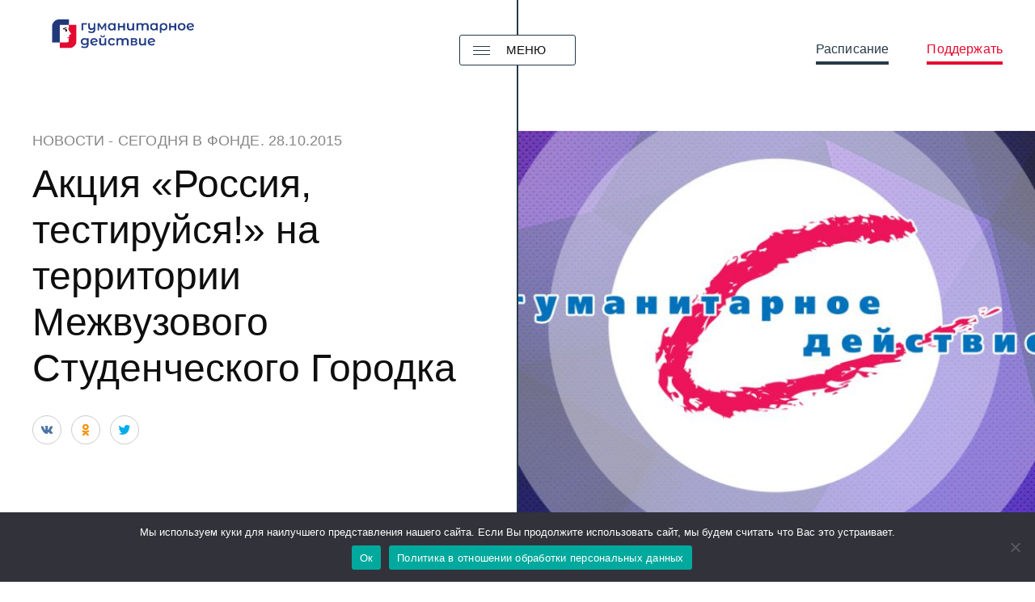

--- FILE ---
content_type: text/html; charset=UTF-8
request_url: https://haf-spb.org/2015/10/28/akcziya-rossiya-testirujsya-na-territorii-mezhvuzovogo-studencheskogo-gorodka/
body_size: 16622
content:


<!DOCTYPE html>
<html class="no-js" lang="ru-RU">
<head>
	<meta charset="UTF-8">
	<meta name="viewport" content="width=device-width, initial-scale=1">
	<link rel="profile" href="http://gmpg.org/xfn/11">
	<meta http-equiv="X-UA-Compatible" content="IE=edge" />

	<meta name='robots' content='index, follow, max-image-preview:large, max-snippet:-1, max-video-preview:-1' />
<link href='https://haf-spb.org/wp-content/themes/hafdev/assets/img/favicon.png' rel='icon' type='image/png' sizes='32x32'>            <link rel="icon"
                  type="image/png"
                  href="https://haf-spb.org/wp-content/themes/hafdev/assets/img/icons/favicon-16x16.png"
                  sizes="16x16">
                        <link rel="icon"
                  type="image/png"
                  href="https://haf-spb.org/wp-content/themes/hafdev/assets/img/icons/favicon-32x32.png"
                  sizes="32x32">
                        <link rel="icon"
                  type="image/png"
                  href="https://haf-spb.org/wp-content/themes/hafdev/assets/img/icons/favicon-64x64.png"
                  sizes="64x64">
                    <link rel="icon"
              type="image/png"
              href="https://haf-spb.org/wp-content/themes/hafdev/assets/img/icons/favicon-196x196.png"
              sizes="196x196">
                    <link rel="apple-touch-icon"
                  href="https://haf-spb.org/wp-content/themes/hafdev/assets/img/icons/apple-touch-icon-57x57.png"
                  sizes="57x57">
                        <link rel="apple-touch-icon"
                  href="https://haf-spb.org/wp-content/themes/hafdev/assets/img/icons/apple-touch-icon-60x60.png"
                  sizes="60x60">
                        <link rel="apple-touch-icon"
                  href="https://haf-spb.org/wp-content/themes/hafdev/assets/img/icons/apple-touch-icon-72x72.png"
                  sizes="72x72">
                        <link rel="apple-touch-icon"
                  href="https://haf-spb.org/wp-content/themes/hafdev/assets/img/icons/apple-touch-icon-76x76.png"
                  sizes="76x76">
                        <link rel="apple-touch-icon"
                  href="https://haf-spb.org/wp-content/themes/hafdev/assets/img/icons/apple-touch-icon-114x114.png"
                  sizes="114x114">
                        <link rel="apple-touch-icon"
                  href="https://haf-spb.org/wp-content/themes/hafdev/assets/img/icons/apple-touch-icon-120x120.png"
                  sizes="120x120">
                        <link rel="apple-touch-icon"
                  href="https://haf-spb.org/wp-content/themes/hafdev/assets/img/icons/apple-touch-icon-144x144.png"
                  sizes="144x144">
                        <link rel="apple-touch-icon"
                  href="https://haf-spb.org/wp-content/themes/hafdev/assets/img/icons/apple-touch-icon-152x152.png"
                  sizes="152x152">
                        <link rel="apple-touch-icon"
                  href="https://haf-spb.org/wp-content/themes/hafdev/assets/img/icons/apple-touch-icon-167x167.png"
                  sizes="167x167">
                        <link rel="apple-touch-icon"
                  href="https://haf-spb.org/wp-content/themes/hafdev/assets/img/icons/apple-touch-icon-180x180.png"
                  sizes="180x180">
                    <meta name="msapplication-TileColor"
              content="#ffffff">
        <meta name="msapplication-TileImage"
              content="https://haf-spb.org/wp-content/themes/hafdev/assets/img/icons/mstile-144x144.png">
                <meta name="msapplication-TileColor" content="#ffffff">
                    <meta name="msapplication-square70x70logo>"
                  content="https://haf-spb.org/wp-content/themes/hafdev/assets/img/icons/msapplication-tiny">
                        <meta name="msapplication-square150x150logo>"
                  content="https://haf-spb.org/wp-content/themes/hafdev/assets/img/icons/msapplication-square">
                        <meta name="msapplication-wide310x150logo>"
                  content="https://haf-spb.org/wp-content/themes/hafdev/assets/img/icons/msapplication-wide">
                        <meta name="msapplication-square310x310logo>"
                  content="https://haf-spb.org/wp-content/themes/hafdev/assets/img/icons/msapplication-large">
            
	<!-- This site is optimized with the Yoast SEO plugin v26.7 - https://yoast.com/wordpress/plugins/seo/ -->
	<title>Акция &quot;Россия, тестируйся!&quot; на территории Межвузового Студенческого Городка &#8211; Гуманитарное действие</title>
	<link rel="canonical" href="https://haf-spb.org/2015/10/28/akcziya-rossiya-testirujsya-na-territorii-mezhvuzovogo-studencheskogo-gorodka/" />
	<meta property="og:locale" content="ru_RU" />
	<meta property="og:type" content="article" />
	<meta property="og:title" content="Акция &quot;Россия, тестируйся!&quot; на территории Межвузового Студенческого Городка &#8211; Гуманитарное действие" />
	<meta property="og:description" content="&nbsp; 27 и 28 октября, в рамках реализации государственной программы профилактики ВИЧ-инфекции и вирусных гепатитов В и С на территории города Санкт-Петербурга, Фонд &#171;Гуманитарное действие&#187; совместно с ГБУЗ &#171;Городская Поликлиника № 75&#187; и при поддержке Фонда Помощи в области СПИДа, разместил свои мобильные пункты профилактики на территории Межвузового Студенческого Городка, по адресу ул. Бассейная, д. 8. За два дня было [&hellip;]" />
	<meta property="og:url" content="https://haf-spb.org/2015/10/28/akcziya-rossiya-testirujsya-na-territorii-mezhvuzovogo-studencheskogo-gorodka/" />
	<meta property="og:site_name" content="Гуманитарное действие" />
	<meta property="article:published_time" content="2015-10-28T06:33:58+00:00" />
	<meta property="og:image" content="https://haf-spb.org/wp-content/uploads/migration/news/avatar-1.jpg" />
	<meta property="og:image:width" content="900" />
	<meta property="og:image:height" content="900" />
	<meta property="og:image:type" content="image/jpeg" />
	<meta name="author" content="foralien" />
	<meta name="twitter:card" content="summary_large_image" />
	<script type="application/ld+json" class="yoast-schema-graph">{"@context":"https://schema.org","@graph":[{"@type":"Article","@id":"https://haf-spb.org/2015/10/28/akcziya-rossiya-testirujsya-na-territorii-mezhvuzovogo-studencheskogo-gorodka/#article","isPartOf":{"@id":"https://haf-spb.org/2015/10/28/akcziya-rossiya-testirujsya-na-territorii-mezhvuzovogo-studencheskogo-gorodka/"},"author":{"name":"foralien","@id":"https://haf-spb.org/#/schema/person/28c9192ccfef8ce176065b0acb237f7d"},"headline":"Акция &#171;Россия, тестируйся!&#187; на территории Межвузового Студенческого Городка","datePublished":"2015-10-28T06:33:58+00:00","mainEntityOfPage":{"@id":"https://haf-spb.org/2015/10/28/akcziya-rossiya-testirujsya-na-territorii-mezhvuzovogo-studencheskogo-gorodka/"},"wordCount":87,"publisher":{"@id":"https://haf-spb.org/#organization"},"image":{"@id":"https://haf-spb.org/2015/10/28/akcziya-rossiya-testirujsya-na-territorii-mezhvuzovogo-studencheskogo-gorodka/#primaryimage"},"thumbnailUrl":"https://haf-spb.org/wp-content/uploads/migration/news/avatar-1.jpg","articleSection":["Сегодня в фонде"],"inLanguage":"ru-RU"},{"@type":"WebPage","@id":"https://haf-spb.org/2015/10/28/akcziya-rossiya-testirujsya-na-territorii-mezhvuzovogo-studencheskogo-gorodka/","url":"https://haf-spb.org/2015/10/28/akcziya-rossiya-testirujsya-na-territorii-mezhvuzovogo-studencheskogo-gorodka/","name":"Акция \"Россия, тестируйся!\" на территории Межвузового Студенческого Городка &#8211; Гуманитарное действие","isPartOf":{"@id":"https://haf-spb.org/#website"},"primaryImageOfPage":{"@id":"https://haf-spb.org/2015/10/28/akcziya-rossiya-testirujsya-na-territorii-mezhvuzovogo-studencheskogo-gorodka/#primaryimage"},"image":{"@id":"https://haf-spb.org/2015/10/28/akcziya-rossiya-testirujsya-na-territorii-mezhvuzovogo-studencheskogo-gorodka/#primaryimage"},"thumbnailUrl":"https://haf-spb.org/wp-content/uploads/migration/news/avatar-1.jpg","datePublished":"2015-10-28T06:33:58+00:00","breadcrumb":{"@id":"https://haf-spb.org/2015/10/28/akcziya-rossiya-testirujsya-na-territorii-mezhvuzovogo-studencheskogo-gorodka/#breadcrumb"},"inLanguage":"ru-RU","potentialAction":[{"@type":"ReadAction","target":["https://haf-spb.org/2015/10/28/akcziya-rossiya-testirujsya-na-territorii-mezhvuzovogo-studencheskogo-gorodka/"]}]},{"@type":"ImageObject","inLanguage":"ru-RU","@id":"https://haf-spb.org/2015/10/28/akcziya-rossiya-testirujsya-na-territorii-mezhvuzovogo-studencheskogo-gorodka/#primaryimage","url":"https://haf-spb.org/wp-content/uploads/migration/news/avatar-1.jpg","contentUrl":"https://haf-spb.org/wp-content/uploads/migration/news/avatar-1.jpg","width":900,"height":900},{"@type":"BreadcrumbList","@id":"https://haf-spb.org/2015/10/28/akcziya-rossiya-testirujsya-na-territorii-mezhvuzovogo-studencheskogo-gorodka/#breadcrumb","itemListElement":[{"@type":"ListItem","position":1,"name":"Главная страница","item":"https://haf-spb.org/"},{"@type":"ListItem","position":2,"name":"Акция &#171;Россия, тестируйся!&#187; на территории Межвузового Студенческого Городка"}]},{"@type":"WebSite","@id":"https://haf-spb.org/#website","url":"https://haf-spb.org/","name":"Гуманитарное действие","description":"Благотворительный фонд","publisher":{"@id":"https://haf-spb.org/#organization"},"potentialAction":[{"@type":"SearchAction","target":{"@type":"EntryPoint","urlTemplate":"https://haf-spb.org/?s={search_term_string}"},"query-input":{"@type":"PropertyValueSpecification","valueRequired":true,"valueName":"search_term_string"}}],"inLanguage":"ru-RU"},{"@type":"Organization","@id":"https://haf-spb.org/#organization","name":"Благотворительный фонд \"Гуманитарное действие\"","url":"https://haf-spb.org/","logo":{"@type":"ImageObject","inLanguage":"ru-RU","@id":"https://haf-spb.org/#/schema/logo/image/","url":"https://haf-spb.org/wp-content/uploads/2025/01/favicon-1.png","contentUrl":"https://haf-spb.org/wp-content/uploads/2025/01/favicon-1.png","width":489,"height":489,"caption":"Благотворительный фонд \"Гуманитарное действие\""},"image":{"@id":"https://haf-spb.org/#/schema/logo/image/"},"sameAs":["https://www.youtube.com/channel/UChe9rfv2WS-gpsm_R-URUAQ"]},{"@type":"Person","@id":"https://haf-spb.org/#/schema/person/28c9192ccfef8ce176065b0acb237f7d","name":"foralien","image":{"@type":"ImageObject","inLanguage":"ru-RU","@id":"https://haf-spb.org/#/schema/person/image/","url":"https://secure.gravatar.com/avatar/07f38d4649d7b626c8918f849ec2c9ac0d6a5d65de1890711c20cd5e3f993eb7?s=96&d=mm&r=g","contentUrl":"https://secure.gravatar.com/avatar/07f38d4649d7b626c8918f849ec2c9ac0d6a5d65de1890711c20cd5e3f993eb7?s=96&d=mm&r=g","caption":"foralien"},"sameAs":["http://haf-spb.org"]}]}</script>
	<!-- / Yoast SEO plugin. -->


<link rel='dns-prefetch' href='//widgets.mixplat.ru' />
<link rel='dns-prefetch' href='//widget.cloudpayments.ru' />
<link rel="alternate" title="oEmbed (JSON)" type="application/json+oembed" href="https://haf-spb.org/wp-json/oembed/1.0/embed?url=https%3A%2F%2Fhaf-spb.org%2F2015%2F10%2F28%2Fakcziya-rossiya-testirujsya-na-territorii-mezhvuzovogo-studencheskogo-gorodka%2F" />
<link rel="alternate" title="oEmbed (XML)" type="text/xml+oembed" href="https://haf-spb.org/wp-json/oembed/1.0/embed?url=https%3A%2F%2Fhaf-spb.org%2F2015%2F10%2F28%2Fakcziya-rossiya-testirujsya-na-territorii-mezhvuzovogo-studencheskogo-gorodka%2F&#038;format=xml" />
<style id='wp-img-auto-sizes-contain-inline-css' type='text/css'>
img:is([sizes=auto i],[sizes^="auto," i]){contain-intrinsic-size:3000px 1500px}
/*# sourceURL=wp-img-auto-sizes-contain-inline-css */
</style>
<style id='wp-block-library-inline-css' type='text/css'>
:root{--wp-block-synced-color:#7a00df;--wp-block-synced-color--rgb:122,0,223;--wp-bound-block-color:var(--wp-block-synced-color);--wp-editor-canvas-background:#ddd;--wp-admin-theme-color:#007cba;--wp-admin-theme-color--rgb:0,124,186;--wp-admin-theme-color-darker-10:#006ba1;--wp-admin-theme-color-darker-10--rgb:0,107,160.5;--wp-admin-theme-color-darker-20:#005a87;--wp-admin-theme-color-darker-20--rgb:0,90,135;--wp-admin-border-width-focus:2px}@media (min-resolution:192dpi){:root{--wp-admin-border-width-focus:1.5px}}.wp-element-button{cursor:pointer}:root .has-very-light-gray-background-color{background-color:#eee}:root .has-very-dark-gray-background-color{background-color:#313131}:root .has-very-light-gray-color{color:#eee}:root .has-very-dark-gray-color{color:#313131}:root .has-vivid-green-cyan-to-vivid-cyan-blue-gradient-background{background:linear-gradient(135deg,#00d084,#0693e3)}:root .has-purple-crush-gradient-background{background:linear-gradient(135deg,#34e2e4,#4721fb 50%,#ab1dfe)}:root .has-hazy-dawn-gradient-background{background:linear-gradient(135deg,#faaca8,#dad0ec)}:root .has-subdued-olive-gradient-background{background:linear-gradient(135deg,#fafae1,#67a671)}:root .has-atomic-cream-gradient-background{background:linear-gradient(135deg,#fdd79a,#004a59)}:root .has-nightshade-gradient-background{background:linear-gradient(135deg,#330968,#31cdcf)}:root .has-midnight-gradient-background{background:linear-gradient(135deg,#020381,#2874fc)}:root{--wp--preset--font-size--normal:16px;--wp--preset--font-size--huge:42px}.has-regular-font-size{font-size:1em}.has-larger-font-size{font-size:2.625em}.has-normal-font-size{font-size:var(--wp--preset--font-size--normal)}.has-huge-font-size{font-size:var(--wp--preset--font-size--huge)}.has-text-align-center{text-align:center}.has-text-align-left{text-align:left}.has-text-align-right{text-align:right}.has-fit-text{white-space:nowrap!important}#end-resizable-editor-section{display:none}.aligncenter{clear:both}.items-justified-left{justify-content:flex-start}.items-justified-center{justify-content:center}.items-justified-right{justify-content:flex-end}.items-justified-space-between{justify-content:space-between}.screen-reader-text{border:0;clip-path:inset(50%);height:1px;margin:-1px;overflow:hidden;padding:0;position:absolute;width:1px;word-wrap:normal!important}.screen-reader-text:focus{background-color:#ddd;clip-path:none;color:#444;display:block;font-size:1em;height:auto;left:5px;line-height:normal;padding:15px 23px 14px;text-decoration:none;top:5px;width:auto;z-index:100000}html :where(.has-border-color){border-style:solid}html :where([style*=border-top-color]){border-top-style:solid}html :where([style*=border-right-color]){border-right-style:solid}html :where([style*=border-bottom-color]){border-bottom-style:solid}html :where([style*=border-left-color]){border-left-style:solid}html :where([style*=border-width]){border-style:solid}html :where([style*=border-top-width]){border-top-style:solid}html :where([style*=border-right-width]){border-right-style:solid}html :where([style*=border-bottom-width]){border-bottom-style:solid}html :where([style*=border-left-width]){border-left-style:solid}html :where(img[class*=wp-image-]){height:auto;max-width:100%}:where(figure){margin:0 0 1em}html :where(.is-position-sticky){--wp-admin--admin-bar--position-offset:var(--wp-admin--admin-bar--height,0px)}@media screen and (max-width:600px){html :where(.is-position-sticky){--wp-admin--admin-bar--position-offset:0px}}

/*# sourceURL=wp-block-library-inline-css */
</style><style id='wp-block-columns-inline-css' type='text/css'>
.wp-block-columns{box-sizing:border-box;display:flex;flex-wrap:wrap!important}@media (min-width:782px){.wp-block-columns{flex-wrap:nowrap!important}}.wp-block-columns{align-items:normal!important}.wp-block-columns.are-vertically-aligned-top{align-items:flex-start}.wp-block-columns.are-vertically-aligned-center{align-items:center}.wp-block-columns.are-vertically-aligned-bottom{align-items:flex-end}@media (max-width:781px){.wp-block-columns:not(.is-not-stacked-on-mobile)>.wp-block-column{flex-basis:100%!important}}@media (min-width:782px){.wp-block-columns:not(.is-not-stacked-on-mobile)>.wp-block-column{flex-basis:0;flex-grow:1}.wp-block-columns:not(.is-not-stacked-on-mobile)>.wp-block-column[style*=flex-basis]{flex-grow:0}}.wp-block-columns.is-not-stacked-on-mobile{flex-wrap:nowrap!important}.wp-block-columns.is-not-stacked-on-mobile>.wp-block-column{flex-basis:0;flex-grow:1}.wp-block-columns.is-not-stacked-on-mobile>.wp-block-column[style*=flex-basis]{flex-grow:0}:where(.wp-block-columns){margin-bottom:1.75em}:where(.wp-block-columns.has-background){padding:1.25em 2.375em}.wp-block-column{flex-grow:1;min-width:0;overflow-wrap:break-word;word-break:break-word}.wp-block-column.is-vertically-aligned-top{align-self:flex-start}.wp-block-column.is-vertically-aligned-center{align-self:center}.wp-block-column.is-vertically-aligned-bottom{align-self:flex-end}.wp-block-column.is-vertically-aligned-stretch{align-self:stretch}.wp-block-column.is-vertically-aligned-bottom,.wp-block-column.is-vertically-aligned-center,.wp-block-column.is-vertically-aligned-top{width:100%}
/*# sourceURL=https://haf-spb.org/wp-includes/blocks/columns/style.min.css */
</style>
<style id='global-styles-inline-css' type='text/css'>
:root{--wp--preset--aspect-ratio--square: 1;--wp--preset--aspect-ratio--4-3: 4/3;--wp--preset--aspect-ratio--3-4: 3/4;--wp--preset--aspect-ratio--3-2: 3/2;--wp--preset--aspect-ratio--2-3: 2/3;--wp--preset--aspect-ratio--16-9: 16/9;--wp--preset--aspect-ratio--9-16: 9/16;--wp--preset--color--black: #0e0e0e;--wp--preset--color--cyan-bluish-gray: #abb8c3;--wp--preset--color--white: #FFFFFF;--wp--preset--color--pale-pink: #f78da7;--wp--preset--color--vivid-red: #cf2e2e;--wp--preset--color--luminous-vivid-orange: #ff6900;--wp--preset--color--luminous-vivid-amber: #fcb900;--wp--preset--color--light-green-cyan: #7bdcb5;--wp--preset--color--vivid-green-cyan: #00d084;--wp--preset--color--pale-cyan-blue: #8ed1fc;--wp--preset--color--vivid-cyan-blue: #0693e3;--wp--preset--color--vivid-purple: #9b51e0;--wp--preset--color--rose: #F529AE;--wp--preset--color--deep: #263948;--wp--preset--color--medium-gray: #BFC7CC;--wp--preset--color--light-gray: #EEF1F3;--wp--preset--color--gray: #616161;--wp--preset--color--semi-gray: #D8D8D8;--wp--preset--gradient--vivid-cyan-blue-to-vivid-purple: linear-gradient(135deg,rgb(6,147,227) 0%,rgb(155,81,224) 100%);--wp--preset--gradient--light-green-cyan-to-vivid-green-cyan: linear-gradient(135deg,rgb(122,220,180) 0%,rgb(0,208,130) 100%);--wp--preset--gradient--luminous-vivid-amber-to-luminous-vivid-orange: linear-gradient(135deg,rgb(252,185,0) 0%,rgb(255,105,0) 100%);--wp--preset--gradient--luminous-vivid-orange-to-vivid-red: linear-gradient(135deg,rgb(255,105,0) 0%,rgb(207,46,46) 100%);--wp--preset--gradient--very-light-gray-to-cyan-bluish-gray: linear-gradient(135deg,rgb(238,238,238) 0%,rgb(169,184,195) 100%);--wp--preset--gradient--cool-to-warm-spectrum: linear-gradient(135deg,rgb(74,234,220) 0%,rgb(151,120,209) 20%,rgb(207,42,186) 40%,rgb(238,44,130) 60%,rgb(251,105,98) 80%,rgb(254,248,76) 100%);--wp--preset--gradient--blush-light-purple: linear-gradient(135deg,rgb(255,206,236) 0%,rgb(152,150,240) 100%);--wp--preset--gradient--blush-bordeaux: linear-gradient(135deg,rgb(254,205,165) 0%,rgb(254,45,45) 50%,rgb(107,0,62) 100%);--wp--preset--gradient--luminous-dusk: linear-gradient(135deg,rgb(255,203,112) 0%,rgb(199,81,192) 50%,rgb(65,88,208) 100%);--wp--preset--gradient--pale-ocean: linear-gradient(135deg,rgb(255,245,203) 0%,rgb(182,227,212) 50%,rgb(51,167,181) 100%);--wp--preset--gradient--electric-grass: linear-gradient(135deg,rgb(202,248,128) 0%,rgb(113,206,126) 100%);--wp--preset--gradient--midnight: linear-gradient(135deg,rgb(2,3,129) 0%,rgb(40,116,252) 100%);--wp--preset--font-size--small: 14px;--wp--preset--font-size--medium: 24px;--wp--preset--font-size--large: 32px;--wp--preset--font-size--x-large: 42px;--wp--preset--font-size--normal: 16px;--wp--preset--spacing--20: 0.44rem;--wp--preset--spacing--30: 0.67rem;--wp--preset--spacing--40: 1rem;--wp--preset--spacing--50: 1.5rem;--wp--preset--spacing--60: 2.25rem;--wp--preset--spacing--70: 3.38rem;--wp--preset--spacing--80: 5.06rem;--wp--preset--shadow--natural: 6px 6px 9px rgba(0, 0, 0, 0.2);--wp--preset--shadow--deep: 12px 12px 50px rgba(0, 0, 0, 0.4);--wp--preset--shadow--sharp: 6px 6px 0px rgba(0, 0, 0, 0.2);--wp--preset--shadow--outlined: 6px 6px 0px -3px rgb(255, 255, 255), 6px 6px rgb(0, 0, 0);--wp--preset--shadow--crisp: 6px 6px 0px rgb(0, 0, 0);}:where(.is-layout-flex){gap: 0.5em;}:where(.is-layout-grid){gap: 0.5em;}body .is-layout-flex{display: flex;}.is-layout-flex{flex-wrap: wrap;align-items: center;}.is-layout-flex > :is(*, div){margin: 0;}body .is-layout-grid{display: grid;}.is-layout-grid > :is(*, div){margin: 0;}:where(.wp-block-columns.is-layout-flex){gap: 2em;}:where(.wp-block-columns.is-layout-grid){gap: 2em;}:where(.wp-block-post-template.is-layout-flex){gap: 1.25em;}:where(.wp-block-post-template.is-layout-grid){gap: 1.25em;}.has-black-color{color: var(--wp--preset--color--black) !important;}.has-cyan-bluish-gray-color{color: var(--wp--preset--color--cyan-bluish-gray) !important;}.has-white-color{color: var(--wp--preset--color--white) !important;}.has-pale-pink-color{color: var(--wp--preset--color--pale-pink) !important;}.has-vivid-red-color{color: var(--wp--preset--color--vivid-red) !important;}.has-luminous-vivid-orange-color{color: var(--wp--preset--color--luminous-vivid-orange) !important;}.has-luminous-vivid-amber-color{color: var(--wp--preset--color--luminous-vivid-amber) !important;}.has-light-green-cyan-color{color: var(--wp--preset--color--light-green-cyan) !important;}.has-vivid-green-cyan-color{color: var(--wp--preset--color--vivid-green-cyan) !important;}.has-pale-cyan-blue-color{color: var(--wp--preset--color--pale-cyan-blue) !important;}.has-vivid-cyan-blue-color{color: var(--wp--preset--color--vivid-cyan-blue) !important;}.has-vivid-purple-color{color: var(--wp--preset--color--vivid-purple) !important;}.has-black-background-color{background-color: var(--wp--preset--color--black) !important;}.has-cyan-bluish-gray-background-color{background-color: var(--wp--preset--color--cyan-bluish-gray) !important;}.has-white-background-color{background-color: var(--wp--preset--color--white) !important;}.has-pale-pink-background-color{background-color: var(--wp--preset--color--pale-pink) !important;}.has-vivid-red-background-color{background-color: var(--wp--preset--color--vivid-red) !important;}.has-luminous-vivid-orange-background-color{background-color: var(--wp--preset--color--luminous-vivid-orange) !important;}.has-luminous-vivid-amber-background-color{background-color: var(--wp--preset--color--luminous-vivid-amber) !important;}.has-light-green-cyan-background-color{background-color: var(--wp--preset--color--light-green-cyan) !important;}.has-vivid-green-cyan-background-color{background-color: var(--wp--preset--color--vivid-green-cyan) !important;}.has-pale-cyan-blue-background-color{background-color: var(--wp--preset--color--pale-cyan-blue) !important;}.has-vivid-cyan-blue-background-color{background-color: var(--wp--preset--color--vivid-cyan-blue) !important;}.has-vivid-purple-background-color{background-color: var(--wp--preset--color--vivid-purple) !important;}.has-black-border-color{border-color: var(--wp--preset--color--black) !important;}.has-cyan-bluish-gray-border-color{border-color: var(--wp--preset--color--cyan-bluish-gray) !important;}.has-white-border-color{border-color: var(--wp--preset--color--white) !important;}.has-pale-pink-border-color{border-color: var(--wp--preset--color--pale-pink) !important;}.has-vivid-red-border-color{border-color: var(--wp--preset--color--vivid-red) !important;}.has-luminous-vivid-orange-border-color{border-color: var(--wp--preset--color--luminous-vivid-orange) !important;}.has-luminous-vivid-amber-border-color{border-color: var(--wp--preset--color--luminous-vivid-amber) !important;}.has-light-green-cyan-border-color{border-color: var(--wp--preset--color--light-green-cyan) !important;}.has-vivid-green-cyan-border-color{border-color: var(--wp--preset--color--vivid-green-cyan) !important;}.has-pale-cyan-blue-border-color{border-color: var(--wp--preset--color--pale-cyan-blue) !important;}.has-vivid-cyan-blue-border-color{border-color: var(--wp--preset--color--vivid-cyan-blue) !important;}.has-vivid-purple-border-color{border-color: var(--wp--preset--color--vivid-purple) !important;}.has-vivid-cyan-blue-to-vivid-purple-gradient-background{background: var(--wp--preset--gradient--vivid-cyan-blue-to-vivid-purple) !important;}.has-light-green-cyan-to-vivid-green-cyan-gradient-background{background: var(--wp--preset--gradient--light-green-cyan-to-vivid-green-cyan) !important;}.has-luminous-vivid-amber-to-luminous-vivid-orange-gradient-background{background: var(--wp--preset--gradient--luminous-vivid-amber-to-luminous-vivid-orange) !important;}.has-luminous-vivid-orange-to-vivid-red-gradient-background{background: var(--wp--preset--gradient--luminous-vivid-orange-to-vivid-red) !important;}.has-very-light-gray-to-cyan-bluish-gray-gradient-background{background: var(--wp--preset--gradient--very-light-gray-to-cyan-bluish-gray) !important;}.has-cool-to-warm-spectrum-gradient-background{background: var(--wp--preset--gradient--cool-to-warm-spectrum) !important;}.has-blush-light-purple-gradient-background{background: var(--wp--preset--gradient--blush-light-purple) !important;}.has-blush-bordeaux-gradient-background{background: var(--wp--preset--gradient--blush-bordeaux) !important;}.has-luminous-dusk-gradient-background{background: var(--wp--preset--gradient--luminous-dusk) !important;}.has-pale-ocean-gradient-background{background: var(--wp--preset--gradient--pale-ocean) !important;}.has-electric-grass-gradient-background{background: var(--wp--preset--gradient--electric-grass) !important;}.has-midnight-gradient-background{background: var(--wp--preset--gradient--midnight) !important;}.has-small-font-size{font-size: var(--wp--preset--font-size--small) !important;}.has-medium-font-size{font-size: var(--wp--preset--font-size--medium) !important;}.has-large-font-size{font-size: var(--wp--preset--font-size--large) !important;}.has-x-large-font-size{font-size: var(--wp--preset--font-size--x-large) !important;}
:where(.wp-block-columns.is-layout-flex){gap: 2em;}:where(.wp-block-columns.is-layout-grid){gap: 2em;}
/*# sourceURL=global-styles-inline-css */
</style>
<style id='core-block-supports-inline-css' type='text/css'>
.wp-container-core-columns-is-layout-9d6595d7{flex-wrap:nowrap;}
/*# sourceURL=core-block-supports-inline-css */
</style>

<style id='classic-theme-styles-inline-css' type='text/css'>
/*! This file is auto-generated */
.wp-block-button__link{color:#fff;background-color:#32373c;border-radius:9999px;box-shadow:none;text-decoration:none;padding:calc(.667em + 2px) calc(1.333em + 2px);font-size:1.125em}.wp-block-file__button{background:#32373c;color:#fff;text-decoration:none}
/*# sourceURL=/wp-includes/css/classic-themes.min.css */
</style>
<link rel='stylesheet' id='cookie-notice-front-css' href='https://haf-spb.org/wp-content/plugins/cookie-notice/css/front.min.css' type='text/css' media='all' />
<link rel='stylesheet' id='my-custom-styles-css' href='https://haf-spb.org/wp-content/plugins/givr-payments/assets/styles/custom-styles.css' type='text/css' media='all' />
<link rel='stylesheet' id='leyka-new-templates-styles-css' href='https://haf-spb.org/wp-content/plugins/leyka/assets/css/public.css' type='text/css' media='all' />
<style id='leyka-new-templates-styles-inline-css' type='text/css'>

:root {
	--leyka-ext-engagement-banner-color-main: #F38D04;
	--leyka-ext-engagement-banner-color-main-op10: #F38D041A;
	--leyka-ext-engagement-banner-color-background: #FDD39B;
	--leyka-ext-engagement-banner-color-caption: #FDD39B;
	--leyka-ext-engagement-banner-color-text: #1B1A18;
}
        

:root {
	--leyka-ext-example-color-main: #F38D04;
	--leyka-ext-example-color-main-op10: #F38D041A;
	--leyka-ext-example-color-background: #FDD39B;
	--leyka-ext-example-color-caption: #FDD39B;
	--leyka-ext-example-color-text: #1B1A18;
}
        

:root {
	--leyka-ext-support-packages-color-main: #F38D04;
	--leyka-ext-support-packages-color-main-op10: #F38D041A;
	--leyka-ext-support-packages-color-background: #ffffff;
	--leyka-ext-support-packages-color-caption: #ffffff;
	--leyka-ext-support-packages-color-text: #000000;
}
        
/*# sourceURL=leyka-new-templates-styles-inline-css */
</style>
<link rel='stylesheet' id='messg-design-css' href='https://haf-spb.org/wp-content/themes/hafdev/assets/rev/bundle-0e3bffbb9a.css' type='text/css' media='all' />
<script type="text/javascript" src="https://haf-spb.org/wp-content/plugins/wp-yandex-metrika/assets/YmEc.min.js" id="wp-yandex-metrika_YmEc-js"></script>
<script type="text/javascript" id="wp-yandex-metrika_YmEc-js-after">
/* <![CDATA[ */
window.tmpwpym={datalayername:'dataLayer',counters:JSON.parse('[{"number":"104689512","webvisor":"1"},{"number":"104689555","webvisor":0},{"number":"105700046","webvisor":"1"},{"number":"105700398","webvisor":"1"}]'),targets:JSON.parse('[]')};
//# sourceURL=wp-yandex-metrika_YmEc-js-after
/* ]]> */
</script>
<script type="text/javascript" src="https://haf-spb.org/wp-includes/js/jquery/jquery.min.js" id="jquery-core-js"></script>
<script type="text/javascript" src="https://haf-spb.org/wp-content/plugins/wp-yandex-metrika/assets/frontend.min.js" id="wp-yandex-metrika_frontend-js"></script>
<script type="text/javascript" id="cookie-notice-front-js-before">
/* <![CDATA[ */
var cnArgs = {"ajaxUrl":"https:\/\/haf-spb.org\/wp-admin\/admin-ajax.php","nonce":"43b8e1839d","hideEffect":"fade","position":"bottom","onScroll":false,"onScrollOffset":100,"onClick":false,"cookieName":"cookie_notice_accepted","cookieTime":2592000,"cookieTimeRejected":2592000,"globalCookie":false,"redirection":false,"cache":false,"revokeCookies":false,"revokeCookiesOpt":"automatic"};

//# sourceURL=cookie-notice-front-js-before
/* ]]> */
</script>
<script type="text/javascript" src="https://haf-spb.org/wp-content/plugins/cookie-notice/js/front.min.js" id="cookie-notice-front-js"></script>
<script type="text/javascript" async="async" src="https://widgets.mixplat.ru/lMonitor/0/monitor.js" id="leyka-mixplat-wloader-js"></script>

                <script>
                    document.documentElement.classList.add("leyka-js");
                </script>
                <style>
                    :root {
                        --color-main: 		#1db318;
                        --color-main-dark: 	#1aa316;
                        --color-main-light: #acebaa;
                    }
                </style>

                <meta name="verification" content="f612c7d25f5690ad41496fcfdbf8d1" /><script>document.documentElement.className += " js";</script>
        <!-- Yandex.Metrica counter -->
        <script type="text/javascript">
            (function (m, e, t, r, i, k, a) {
                m[i] = m[i] || function () {
                    (m[i].a = m[i].a || []).push(arguments)
                };
                m[i].l = 1 * new Date();
                k = e.createElement(t), a = e.getElementsByTagName(t)[0], k.async = 1, k.src = r, a.parentNode.insertBefore(k, a)
            })

            (window, document, "script", "https://mc.yandex.ru/metrika/tag.js", "ym");

            ym("104689512", "init", {
                clickmap: true,
                trackLinks: true,
                accurateTrackBounce: true,
                webvisor: true,
                ecommerce: "dataLayer",
                params: {
                    __ym: {
                        "ymCmsPlugin": {
                            "cms": "wordpress",
                            "cmsVersion":"6.9",
                            "pluginVersion": "1.2.2",
                            "ymCmsRip": "1555940138"
                        }
                    }
                }
            });
        </script>
        <!-- /Yandex.Metrica counter -->
                <!-- Yandex.Metrica counter -->
        <script type="text/javascript">
            (function (m, e, t, r, i, k, a) {
                m[i] = m[i] || function () {
                    (m[i].a = m[i].a || []).push(arguments)
                };
                m[i].l = 1 * new Date();
                k = e.createElement(t), a = e.getElementsByTagName(t)[0], k.async = 1, k.src = r, a.parentNode.insertBefore(k, a)
            })

            (window, document, "script", "https://mc.yandex.ru/metrika/tag.js", "ym");

            ym("104689555", "init", {
                clickmap: true,
                trackLinks: true,
                accurateTrackBounce: true,
                webvisor: false,
                ecommerce: "dataLayer",
                params: {
                    __ym: {
                        "ymCmsPlugin": {
                            "cms": "wordpress",
                            "cmsVersion":"6.9",
                            "pluginVersion": "1.2.2",
                            "ymCmsRip": "1555940138"
                        }
                    }
                }
            });
        </script>
        <!-- /Yandex.Metrica counter -->
                <!-- Yandex.Metrica counter -->
        <script type="text/javascript">
            (function (m, e, t, r, i, k, a) {
                m[i] = m[i] || function () {
                    (m[i].a = m[i].a || []).push(arguments)
                };
                m[i].l = 1 * new Date();
                k = e.createElement(t), a = e.getElementsByTagName(t)[0], k.async = 1, k.src = r, a.parentNode.insertBefore(k, a)
            })

            (window, document, "script", "https://mc.yandex.ru/metrika/tag.js", "ym");

            ym("105700046", "init", {
                clickmap: true,
                trackLinks: true,
                accurateTrackBounce: true,
                webvisor: true,
                ecommerce: "dataLayer",
                params: {
                    __ym: {
                        "ymCmsPlugin": {
                            "cms": "wordpress",
                            "cmsVersion":"6.9",
                            "pluginVersion": "1.2.2",
                            "ymCmsRip": "1555940138"
                        }
                    }
                }
            });
        </script>
        <!-- /Yandex.Metrica counter -->
                <!-- Yandex.Metrica counter -->
        <script type="text/javascript">
            (function (m, e, t, r, i, k, a) {
                m[i] = m[i] || function () {
                    (m[i].a = m[i].a || []).push(arguments)
                };
                m[i].l = 1 * new Date();
                k = e.createElement(t), a = e.getElementsByTagName(t)[0], k.async = 1, k.src = r, a.parentNode.insertBefore(k, a)
            })

            (window, document, "script", "https://mc.yandex.ru/metrika/tag.js", "ym");

            ym("105700398", "init", {
                clickmap: true,
                trackLinks: true,
                accurateTrackBounce: true,
                webvisor: true,
                ecommerce: "dataLayer",
                params: {
                    __ym: {
                        "ymCmsPlugin": {
                            "cms": "wordpress",
                            "cmsVersion":"6.9",
                            "pluginVersion": "1.2.2",
                            "ymCmsRip": "1555940138"
                        }
                    }
                }
            });
        </script>
        <!-- /Yandex.Metrica counter -->
        <script>document.documentElement.className = document.documentElement.className.replace("no-js","js");</script>
	<style id="sccss">/* Enter Your Custom CSS Here */
/* Обёртка формы _ кнопка подписки на сайт в футере */
form {
    background-color: #243b99; /* Темно-синий фон */
    padding: 24px;
    border-radius: 16px;
    color: #fff;
    text-align: center;
    max-width: 1120px;
    margin: 0 auto 20px auto;
    font-family: sans-serif;
}

/* Заголовок */
.subscribe-form-title {
    margin-bottom: 20px;
	  font-weight:400;
	  text-align:left;
	  font-family: "Golos", Arial, sans-serif;
	  font-size : clamp(27px, 3.2vw, 32px);
		line-height: 1.33;
}

/* Элемент формы */
.subscribe-form-item {
    margin-bottom: 16px;
    text-align: left;
}

/* Подписи */
.subscribe-form-item__label {
    font-weight: bold;
    display: block;
    margin-bottom: 4px;
    color: #ffffff;
    font-size: 16px;
}
/* Звёздочка для обязательного поля */
.subscribe-form-item__label::after {
    content: " *";
    color: #ff4d4d; /* Красная звезда */
    font-weight: normal;
}

/* Поле ввода */
.subscribe-form-item__control {
    width: 100%;
    padding: 12px 16px;
    border: none;
    border-radius: 30px;
    font-size: 16px;
    box-sizing: border-box;
}

.subscribe-form-item__btn {
    background-color: #ffffff;      /* Белый фон */
    color: #243b99;             
    border: none;
    padding: 12px 32px;
    font-size: 20px;
    font-weight: 400;
    border-radius: 999px;           /* Полная "пилюля" */
    transition: background-color 0.3s ease, transform 0.2s ease;
    text-align: center;
    display: inline-block;
    width: auto;
    box-shadow: none;               /* Без теней */
}

/* Наведение */
.subscribe-form-item__btn:hover {
    background-color: #f2f2f2;
}

/* Нажатие */
.subscribe-form-item__btn:active {
    transform: translateY(1px);
}

/* Наведение на кнопку */
.subscribe-form-item__btn:hover {
    background-color: #dcdcdc;
}

/* Политика конфиденциальности */
.subscribe-form-privacy {
    font-size: 16px;
    color: #ccc;
    margin-top: 12px;
	  text-align: left;
}

/* Ссылка на политику */
.subscribe-form-privacy a {
    color: #ffffff;
    text-decoration: underline;
}</style></head>

<body id="top" class="wp-singular post-template-default single single-post postid-3071 single-format-standard wp-embed-responsive wp-theme-hafdev cookies-not-set">
<a class="skip-link screen-reader-text" href="#content">Перейти к содержанию</a>
<div class="the-site">
<header class="site-header">

	<div class="site-header__row sitenav">

		<!-- logo -->
		<div class="sitenav__branding branding">
			<a 
				href="https://haf-spb.org/" 
				rel="home" 
				class="branding__link"><img src="https://haf-spb.org/wp-content/themes/hafdev/assets/img/logo.png" width="180" height="70">
			</a>
		</div>

		<!-- trigger -->
		<div class="sitenav__trigger">
			<a href="javascript:void(0);" class="sitenav__trigger-link js-supernav-trigger">
				<svg class='svg-icon icon-menu'><use xlink:href='https://haf-spb.org/wp-content/themes/hafdev/assets/rev/svg-326699cac2.svg#icon-menu' /></svg><span class="label">Меню</span>
			</a>
		</div>
        <div class="sitenav__trigger-float">
            <a href="javascript:void(0);" class="sitenav__trigger-link js-supernav-trigger">
                <svg class='svg-icon icon-menu'><use xlink:href='https://haf-spb.org/wp-content/themes/hafdev/assets/rev/svg-326699cac2.svg#icon-menu' /></svg><span class="label">Меню</span>
            </a>
        </div>

		<!-- actions -->
		<div class="sitenav__actions js-sticky-menu-mobile">
			<a 
				href="https://haf-spb.org/raspisanie" 
				class="schedule-link">Расписание			</a>
			<a 
				href="https://haf-spb.org/donate" 
				class="support-link">Поддержать			</a>
		</div>
	</div>
	
	<!-- menu -->
	<div class="site-header__supernav">
		<div class="supernav"><div class="supernav__frame"><div class="supernav__track">

			<div class="supernav__header">
				<div class="supernav__header-branding">
					<div class="supernav__crumb">Фонд</div>
					<div class="supernav__title">Гуманитарное действие</div>
				</div>
				<div class="supernav__header-search">
					<a href="/?s=" class="search-icon"><svg class='svg-icon icon-search'><use xlink:href='https://haf-spb.org/wp-content/themes/hafdev/assets/rev/svg-326699cac2.svg#icon-search' /></svg></a>
				</div>
			</div>
			<div class="supernav__menuline ">
				
<div class="wp-block-columns are-vertically-aligned-top is-layout-flex wp-container-core-columns-is-layout-9d6595d7 wp-block-columns-is-layout-flex">
<div class="wp-block-column is-vertically-aligned-top is-layout-flow wp-block-column-is-layout-flow"><div id="menublock-block_612e5f2ef9f6d" class="m-block-menublock">
    <div class="menublock">
                    <div class="menublock__title">Наш фонд </div>
                <ul id="menu-razdel-o-nas" class="menublock__menu"><li id="menu-item-1111" class="menu-item menu-item-type-post_type menu-item-object-page menu-item-1111"><a href="https://haf-spb.org/about/">О фонде</a></li>
<li id="menu-item-1113" class="menu-item menu-item-type-post_type menu-item-object-page menu-item-1113"><a href="https://haf-spb.org/about/team/">Команда</a></li>
<li id="menu-item-1112" class="menu-item menu-item-type-post_type menu-item-object-page menu-item-1112"><a href="https://haf-spb.org/about/documents/">Документы</a></li>
<li id="menu-item-1114" class="menu-item menu-item-type-post_type menu-item-object-page menu-item-1114"><a href="https://haf-spb.org/about/partners/">Партнеры</a></li>
<li id="menu-item-1110" class="menu-item menu-item-type-post_type menu-item-object-page menu-item-1110"><a href="https://haf-spb.org/about/contacts/">Контакты</a></li>
<li id="menu-item-1108" class="menu-item menu-item-type-post_type menu-item-object-page menu-item-1108"><a href="https://haf-spb.org/about/history/">История фонда</a></li>
<li id="menu-item-11970" class="menu-item menu-item-type-taxonomy menu-item-object-category menu-item-11970"><a href="https://haf-spb.org/category/foto-video-audio/">Фото/видео/аудио</a></li>
</ul>    </div>
</div>
</div>



<div class="wp-block-column is-vertically-aligned-top is-layout-flow wp-block-column-is-layout-flow"><div id="menublock-block_612e5c1e290aa" class="m-block-menublock">
    <div class="menublock">
                    <div class="menublock__title">Что мы делаем </div>
                <ul id="menu-razdel-chto-my-delaem" class="menublock__menu"><li id="menu-item-8349" class="menu-item menu-item-type-post_type menu-item-object-page menu-item-8349"><a href="https://haf-spb.org/our-work/">Наша работа</a></li>
<li id="menu-item-37329" class="menu-item menu-item-type-post_type menu-item-object-page menu-item-37329"><a href="https://haf-spb.org/x-nauchno-prakticheskaya-konferencziya-po-narkozavisimosti/">X Научно-практическая конференция по наркозависимости</a></li>
<li id="menu-item-1095" class="menu-item menu-item-type-post_type menu-item-object-page menu-item-1095"><a href="https://haf-spb.org/our-work/reports/">Отчеты</a></li>
<li id="menu-item-2615" class="menu-item menu-item-type-post_type menu-item-object-page menu-item-2615"><a href="https://haf-spb.org/our-work/projects/">Проекты</a></li>
<li id="menu-item-1094" class="menu-item menu-item-type-post_type menu-item-object-page menu-item-has-children menu-item-1094"><a href="https://haf-spb.org/our-work/programms/">Программы</a>
<ul class="sub-menu">
	<li id="menu-item-1100" class="menu-item menu-item-type-post_type menu-item-object-program menu-item-1100"><a href="https://haf-spb.org/program/nolimit/">Без ограничений</a></li>
	<li id="menu-item-1099" class="menu-item menu-item-type-post_type menu-item-object-program menu-item-1099"><a href="https://haf-spb.org/?post_type=program&#038;p=156">Мобильная помощь</a></li>
	<li id="menu-item-38693" class="menu-item menu-item-type-custom menu-item-object-custom menu-item-38693"><a href="https://haf-spb.org/program/mentalnoe-zdorove-3/">Ментальное здоровье</a></li>
	<li id="menu-item-1098" class="menu-item menu-item-type-post_type menu-item-object-program menu-item-1098"><a href="https://haf-spb.org/program/tvoj-marshrut/">Твой маршрут</a></li>
	<li id="menu-item-1097" class="menu-item menu-item-type-post_type menu-item-object-program menu-item-1097"><a href="https://haf-spb.org/program/expert/">Эксперт+</a></li>
</ul>
</li>
<li id="menu-item-38673" class="menu-item menu-item-type-post_type menu-item-object-page menu-item-38673"><a href="https://haf-spb.org/etot-krasnyj-dejstvie-yarkie-veshhi-ot-klassnyh-brendov-v-polzu-profilaktiki-vich/">Акция «Этот красный — действие»</a></li>
<li id="menu-item-17199" class="menu-item menu-item-type-post_type menu-item-object-page menu-item-17199"><a href="https://haf-spb.org/knowledge/podkast-nezavisimye-lyudi/">Подкасты</a></li>
<li id="menu-item-1096" class="menu-item menu-item-type-post_type menu-item-object-page menu-item-1096"><a href="https://haf-spb.org/our-work/news/">Новости</a></li>
</ul>    </div>
</div>
</div>



<div class="wp-block-column is-vertically-aligned-top is-layout-flow wp-block-column-is-layout-flow"><div id="menublock-block_612e5fe1f9f6e" class="m-block-menublock">
    <div class="menublock">
                    <div class="menublock__title">Делимся знаниями </div>
                <ul id="menu-razdel-znaniya" class="menublock__menu"><li id="menu-item-8348" class="menu-item menu-item-type-post_type menu-item-object-page menu-item-8348"><a href="https://haf-spb.org/knowledge/">Знания</a></li>
<li id="menu-item-1456" class="menu-item menu-item-type-post_type menu-item-object-page menu-item-1456"><a href="https://haf-spb.org/knowledge/questions/">Частые вопросы</a></li>
<li id="menu-item-1117" class="menu-item menu-item-type-post_type menu-item-object-page menu-item-1117"><a href="https://haf-spb.org/knowledge/stories/">Истории подопечных</a></li>
<li id="menu-item-8166" class="nowrap menu-item menu-item-type-post_type menu-item-object-page menu-item-8166"><a href="https://haf-spb.org/knowledge/pro/">Исследования и статьи</a></li>
<li id="menu-item-16936" class="menu-item menu-item-type-post_type menu-item-object-page menu-item-16936"><a href="https://haf-spb.org/vich-i-covid-19/">ВИЧ и COVID-19</a></li>
<li id="menu-item-13600" class="menu-item menu-item-type-post_type menu-item-object-page menu-item-13600"><a href="https://haf-spb.org/knowledge/slovar-terminov-i-sokrashhenij/">Словарь терминов и сокращений</a></li>
<li id="menu-item-8167" class="menu-item menu-item-type-post_type menu-item-object-page menu-item-8167"><a href="https://haf-spb.org/knowledge/metod/">Методики</a></li>
<li id="menu-item-1454" class="menu-item menu-item-type-post_type menu-item-object-page menu-item-1454"><a href="https://haf-spb.org/knowledge/lections/">Лекторий</a></li>
<li id="menu-item-1452" class="menu-item menu-item-type-post_type menu-item-object-page menu-item-1452"><a href="https://haf-spb.org/knowledge/conferences/">Конференции</a></li>
<li id="menu-item-1453" class="menu-item menu-item-type-post_type menu-item-object-page menu-item-1453"><a href="https://haf-spb.org/knowledge/download/">Брошюры и буклеты</a></li>
<li id="menu-item-19260" class="menu-item menu-item-type-post_type menu-item-object-page menu-item-19260"><a href="https://haf-spb.org/zadajte-nam-vopros/">Задайте нам вопрос</a></li>
</ul>    </div>
</div>
</div>



<div class="wp-block-column is-vertically-aligned-top is-layout-flow wp-block-column-is-layout-flow"><div id="menublock-block_612e5ffcf9f6f" class="m-block-menublock">
    <div class="menublock">
                    <div class="menublock__title">Нужна помощь? </div>
                <ul id="menu-razdel-nuzhna-pomoshh" class="menublock__menu"><li id="menu-item-1121" class="timetable menu-item menu-item-type-post_type menu-item-object-page menu-item-1121"><a href="https://haf-spb.org/raspisanie/">Расписание</a></li>
<li id="menu-item-8181" class="menu-item menu-item-type-post_type menu-item-object-page menu-item-8181"><a href="https://haf-spb.org/raspisanie/sinij-avtobus/">Синий автобус</a></li>
<li id="menu-item-1124" class="menu-item menu-item-type-post_type menu-item-object-page menu-item-1124"><a href="https://haf-spb.org/raspisanie/malenkij-avtobus/">Маленький автобус</a></li>
<li id="menu-item-37324" class="menu-item menu-item-type-post_type menu-item-object-page menu-item-37324"><a href="https://haf-spb.org/raspisanie/oblast/">Областной автобус</a></li>
<li id="menu-item-1123" class="menu-item menu-item-type-post_type menu-item-object-page menu-item-1123"><a href="https://haf-spb.org/raspisanie/medicine/">Мед. центр</a></li>
<li id="menu-item-8182" class="menu-item menu-item-type-post_type menu-item-object-page menu-item-8182"><a href="https://haf-spb.org/raspisanie/mobilnye-brigady/">Мобильная бригада</a></li>
</ul>    </div>
</div>
</div>



<div class="wp-block-column is-vertically-aligned-top is-layout-flow wp-block-column-is-layout-flow"><div id="menublock-block_612e602ff9f70" class="m-block-menublock">
    <div class="menublock">
                    <div class="menublock__title">Хочу помочь </div>
                <ul id="menu-razdel-hochu-pomoch" class="menublock__menu"><li id="menu-item-1126" class="help menu-item menu-item-type-post_type menu-item-object-page menu-item-1126"><a href="https://haf-spb.org/donate/">Пожертвование</a></li>
<li id="menu-item-35071" class="menu-item menu-item-type-post_type menu-item-object-page menu-item-35071"><a href="https://haf-spb.org/?page_id=35061">Договор пожертвования &#8212; вер.1 (text)</a></li>
<li id="menu-item-10767" class="menu-item menu-item-type-post_type menu-item-object-page menu-item-10767"><a href="https://haf-spb.org/support_us/">Другие способы</a></li>
<li id="menu-item-2752" class="menu-item menu-item-type-post_type menu-item-object-page menu-item-2752"><a href="https://haf-spb.org/volonteram/">Стать волонтером</a></li>
</ul>    </div>
</div>
</div>
</div>
			</div> 


		</div></div></div>

		<div class="site-header__supernav-close">
			<a href="#" class="js-supernav-close"><svg class='svg-icon icon-close'><use xlink:href='https://haf-spb.org/wp-content/themes/hafdev/assets/rev/svg-326699cac2.svg#icon-close' /></svg></a>
		</div>
	</div>
</header>


<!-- content -->
<a name="content"></a>
<div class="site-content container">
<article class="article article--post format-columns">
	
	
		<div class="article__container">
			<div class="article__header article-header"><div class="article-header__inner">
    <div class="article-header__crumb">
        <a href='https://haf-spb.org/our-work/news/'>Новости</a> - <a href='https://haf-spb.org/category/bez-rubriki/' class='category-link'>Сегодня в фонде</a>.  28.10.2015    </div>

    <div class="article-header__title">
        Акция &#171;Россия, тестируйся!&#187; на территории Межвузового Студенческого Городка    </div>

    <div class="article-header__lead">
            </div>

    <div class="article-header__sharing">
        <div class="sharing sharing--left">
			<div title="Поделиться во Вконтакте" class="share-link share-link--vkontakte">
			<a href="https://vk.com/share.php?url=https://haf-spb.org/2015/10/28/akcziya-rossiya-testirujsya-na-territorii-mezhvuzovogo-studencheskogo-gorodka/&title=Акция &#171;Россия, тестируйся!&#187; на территории Межвузового Студенческого Городка" target="_blank" onClick="window.open('https://vk.com/share.php?url=https://haf-spb.org/2015/10/28/akcziya-rossiya-testirujsya-na-territorii-mezhvuzovogo-studencheskogo-gorodka/&title=Акция &#171;Россия, тестируйся!&#187; на территории Межвузового Студенческого Городка','Поделиться во Вконтакте','top=320,left=325,width=650,height=430,status=no,scrollbars=no,menubar=no,tollbars=no');return false;">
				<svg class='svg-icon icon-vk'><use xlink:href='https://haf-spb.org/wp-content/themes/hafdev/assets/rev/svg-326699cac2.svg#icon-vk' /></svg>			</a>
		</div>
			<div title="Поделиться в Одноклассниках" class="share-link share-link--odnoklassniki">
			<a href="http://connect.ok.ru/dk?st.cmd=WidgetSharePreview&service=odnoklassniki&st.shareUrl=https://haf-spb.org/2015/10/28/akcziya-rossiya-testirujsya-na-territorii-mezhvuzovogo-studencheskogo-gorodka/" target="_blank" onClick="window.open('http://connect.ok.ru/dk?st.cmd=WidgetSharePreview&service=odnoklassniki&st.shareUrl=https://haf-spb.org/2015/10/28/akcziya-rossiya-testirujsya-na-territorii-mezhvuzovogo-studencheskogo-gorodka/','Поделиться в Одноклассниках','top=320,left=325,width=650,height=430,status=no,scrollbars=no,menubar=no,tollbars=no');return false;">
				<svg class='svg-icon icon-ok'><use xlink:href='https://haf-spb.org/wp-content/themes/hafdev/assets/rev/svg-326699cac2.svg#icon-ok' /></svg>			</a>
		</div>
			<div title="Поделиться в Твиттере" class="share-link share-link--twitter">
			<a href="https://twitter.com/intent/tweet?url=https://haf-spb.org/2015/10/28/akcziya-rossiya-testirujsya-na-territorii-mezhvuzovogo-studencheskogo-gorodka/&text=Акция &#171;Россия, тестируйся!&#187; на территории Межвузового Студенческого Городка" target="_blank" onClick="window.open('https://twitter.com/intent/tweet?url=https://haf-spb.org/2015/10/28/akcziya-rossiya-testirujsya-na-territorii-mezhvuzovogo-studencheskogo-gorodka/&text=Акция &#171;Россия, тестируйся!&#187; на территории Межвузового Студенческого Городка','Поделиться в Твиттере','top=320,left=325,width=650,height=430,status=no,scrollbars=no,menubar=no,tollbars=no');return false;">
				<svg class='svg-icon icon-twitter'><use xlink:href='https://haf-spb.org/wp-content/themes/hafdev/assets/rev/svg-326699cac2.svg#icon-twitter' /></svg>			</a>
		</div>
	</div>
    </div>
</div>
</div>

			<div class="article__main">
				<div class="article__preview article-preview"><div class='aspect'><div class='pic-place' style='background-image: url(https://haf-spb.org/wp-content/uploads/migration/news/avatar-1-800x470.jpg);'></div></div> </div>

				<div class="article__content the-content gutenberg-columns">
					<p>&nbsp;</p>
<p><b>27 и 28 октября</b>, в рамках реализации государственной программы профилактики ВИЧ-инфекции и вирусных гепатитов В и С на территории города Санкт-Петербурга, <b>Фонд &#171;Гуманитарное действие&#187;</b> совместно с <b>ГБУЗ &#171;Городская Поликлиника № 75&#187;</b> и при поддержке <b>Фонда Помощи в области СПИДа</b>, разместил свои мобильные пункты профилактики на территории Межвузового Студенческого Городка, по адресу ул. Бассейная, д. 8.</p>
<p>За два дня было протестировано более 500 студентов. ВИЧ-инфицированных не выявлено.</p>
<p>Особую благодарность хотелось бы выразить администрации Межвузового Студенческого Городка за поддержку и активное содействие в организации мероприятия.</p>
				</div>

				<div class="article__related"><div class="related-block">
    <div class="related-block__title">Еще новости</div>
    <div class="related-block__list">
                    <div class="related-block__item">
                		<article class="item-archive">
			<a href="https://haf-spb.org/2026/01/16/poluchili-bolshe-4-800-000-%e2%82%bd-na-profilaktiku-vich-sredi-molodyh-potrebitelej-sinteticheskih-narkotikov/" class='card-link item-archive__link'>
						<div class="card-preview item-archive__preview">
			<div class='aspect'><div class='pic-place' style='background-image: url(https://haf-spb.org/wp-content/uploads/2026/01/fpg-vich-sajt-400x260.png);'></div></div>	    </div>
							<div class="item-archive__body">
			<div class="item-archive__title">
				Получили больше 4 800 000 ₽ на профилактику ВИЧ среди молодых потребителей синтетических наркотиков			</div>
			<div class="item-archive__meta">
                16.01.2026            </div>
		</div>
				</a>
		</article>
	            </div>
                    <div class="related-block__item">
                		<article class="item-archive">
			<a href="https://haf-spb.org/2025/12/31/spasibo-chto-byli-s-nami-v-2025-m-itogi-goda-i-plany-na-sleduyushhij/" class='card-link item-archive__link'>
						<div class="card-preview item-archive__preview">
			<div class='aspect'><div class='pic-place' style='background-image: url(https://haf-spb.org/wp-content/uploads/2026/01/ng-sajt-400x260.png);'></div></div>	    </div>
							<div class="item-archive__body">
			<div class="item-archive__title">
				Спасибо, что были с нами в 2025-м: итоги года и планы на следующий			</div>
			<div class="item-archive__meta">
                31.12.2025            </div>
		</div>
				</a>
		</article>
	            </div>
                    <div class="related-block__item">
                		<article class="item-archive">
			<a href="https://haf-spb.org/2025/12/12/narkozavisimost-ne-greh-narkologi-fonda-zapustili-podkast-o-realnoj-rabote-s-klientami/" class='card-link item-archive__link'>
						<div class="card-preview item-archive__preview">
			<div class='aspect'><div class='pic-place' style='background-image: url(https://haf-spb.org/wp-content/uploads/2026/01/pdk-dlya-yadirekta-400x260.png);'></div></div>	    </div>
							<div class="item-archive__body">
			<div class="item-archive__title">
				«Наркозависимость — не грех»: наркологи фонда запустили подкаст о реальной работе с клиентами			</div>
			<div class="item-archive__meta">
                12.12.2025            </div>
		</div>
				</a>
		</article>
	            </div>
            </div>

        <div class="related-block__all">
        <a href="https://haf-spb.org/our-work/news/">Все новости</a>
    </div>
    </div>
</div>
			</div>
		</div>

	
			<div class="article__cta">        <div class="ctablock ctablock--light">

            <div class="ctablock__preview">
                <div class='aspect'><div class='pic-place' style='background-image: url(https://haf-spb.org/wp-content/uploads/2021/08/doctor-in-window-800x470.jpg);'></div></div>            </div>

            <div class="ctablock__body">

                                    <div class="ctablock__crumb">
                        Наша работа                    </div>
                
                <div class="ctablock__text">
                    Наша работа направлена на поддержку людей, употребляющих наркотики, и развитие экспертного сообщества                </div>

                <div class="ctablock__action">
                    <a 
                        href="http://haf-spb.org/our-work/" 
                        class="ctablock__link"
                    >Что мы делаем                    </a>
                </div>

            </div>

        </div>
    </div>
	</article>
</div><!-- .site-content -->

<footer class="site-footer container">
	
	
<form method="POST">
	<h3 class="subscribe-form-title">Подписаться на рассылку о самых важных новостях и событиях ГД</h3>
    <div class="subscribe-form-item subscribe-form-item--input-email">
        <label class="subscribe-form-item__label">E-mail</label>
        <input class="subscribe-form-item__control" type="email" name="email" required>
    </div>
    <div class="subscribe-form-item subscribe-form-item--btn-submit">
        <input class="subscribe-form-item__btn" type="submit" value="Подписаться">
    </div>
	<p class="subscribe-form-privacy">
        Нажимая на кнопку, вы соглашаетесь с 
        <a href="https://haf-spb.org/privacy-policy/" target="_blank">политикой конфиденциальности</a>
    </p>

</form>


	
	
	
	<div class="site-footer__top half-row">
		<div class="site-footer__name half-column">
			<div class="site-footer__branding">
				<a href="https://haf-spb.org/">Гуманитарное действие</a>
			</div>
			<div class="site-footer__tagline">
				Делаем лечение для особо уязвимых групп населения доступным			</div>
		</div>

		<div class="site-footer__nav half-column navbox">
			<div class="navbox__item">
				<div class="navbox__title">О фонде</div>
				<ul id="menu-fond" class="navbox__menu"><li id="menu-item-102" class="menu-item menu-item-type-post_type menu-item-object-page menu-item-102"><a href="https://haf-spb.org/about/">О фонде</a></li>
<li id="menu-item-106" class="menu-item menu-item-type-post_type menu-item-object-page menu-item-106"><a href="https://haf-spb.org/about/team/">Команда</a></li>
<li id="menu-item-104" class="menu-item menu-item-type-post_type menu-item-object-page menu-item-104"><a href="https://haf-spb.org/about/documents/">Документы</a></li>
<li id="menu-item-12626" class="menu-item menu-item-type-custom menu-item-object-custom menu-item-12626"><a href="https://haf-spb.org/press-all/">СМИ о нас</a></li>
<li id="menu-item-99" class="menu-item menu-item-type-post_type menu-item-object-page menu-item-99"><a href="https://haf-spb.org/our-work/programms/">Программы</a></li>
<li id="menu-item-100" class="menu-item menu-item-type-post_type menu-item-object-page menu-item-100"><a href="https://haf-spb.org/our-work/reports/">Отчеты</a></li>
<li id="menu-item-101" class="menu-item menu-item-type-post_type menu-item-object-page menu-item-101"><a href="https://haf-spb.org/our-work/news/">Новости</a></li>
<li id="menu-item-2714" class="menu-item menu-item-type-post_type menu-item-object-page menu-item-2714"><a href="https://haf-spb.org/about/contacts/">Контакты</a></li>
</ul>			</div>
			<div class="navbox__item">
				<div class="navbox__title">Помочь</div>
				<ul id="menu-pomoshh" class="navbox__menu"><li id="menu-item-119" class="menu-item menu-item-type-post_type menu-item-object-page menu-item-119"><a href="https://haf-spb.org/raspisanie/">Расписание</a></li>
<li id="menu-item-121" class="menu-item menu-item-type-post_type menu-item-object-page menu-item-121"><a href="https://haf-spb.org/raspisanie/medicine/">Медицинский центр</a></li>
<li id="menu-item-122" class="menu-item menu-item-type-post_type menu-item-object-page menu-item-122"><a href="https://haf-spb.org/raspisanie/malenkij-avtobus/">Маленький автобус</a></li>
</ul>				<div class="navbox__title">Документы</div>
				<ul id="menu-dokumenty" class="navbox__menu"><li id="menu-item-32787" class="menu-item menu-item-type-post_type menu-item-object-page menu-item-32787"><a href="https://haf-spb.org/prava-i-obyazannosti-polzovatelej-sajta/">Права и обязанности</a></li>
<li id="menu-item-32788" class="menu-item menu-item-type-post_type menu-item-object-page menu-item-32788"><a href="https://haf-spb.org/politika-obrabotki-personalnyh-dannyh/">Политика обработки ПД</a></li>
<li id="menu-item-39485" class="menu-item menu-item-type-post_type menu-item-object-page menu-item-39485"><a href="https://haf-spb.org/donation-offerta/">Договор пожертвования</a></li>
<li id="menu-item-2713" class="menu-item menu-item-type-post_type menu-item-object-page menu-item-privacy-policy menu-item-2713"><a rel="privacy-policy" href="https://haf-spb.org/privacy-policy/">Конфиденциальность</a></li>
<li id="menu-item-2712" class="menu-item menu-item-type-post_type menu-item-object-page menu-item-2712"><a href="https://haf-spb.org/mobile-terms/">СМС пожертвования</a></li>
</ul>			</div>
			<div class="navbox__item">
				<div class="navbox__title">Контакты</div>
				<div class="navbox__text"><p>office@haf-spb.org</p>
</div>
				<div class="navbox__title">Социальные ссылки</div>
				<ul id="menu-soczseti" class="navbox__menu"><li id="menu-item-78" class="menu-item menu-item-type-custom menu-item-object-custom menu-item-78"><a href="https://t.me/haf_spb">Telegram</a></li>
<li id="menu-item-38712" class="menu-item menu-item-type-custom menu-item-object-custom menu-item-38712"><a href="https://t.me/siny_avtobus">Расписание работы пунктов помощи</a></li>
<li id="menu-item-77" class="menu-item menu-item-type-custom menu-item-object-custom menu-item-77"><a href="http://vk.com/haf_spb">ВКонтакте</a></li>
<li id="menu-item-79" class="menu-item menu-item-type-custom menu-item-object-custom menu-item-79"><a href="http://www.youtube.com/channel/UChe9rfv2WS-gpsm_R-URUAQ">YouTube</a></li>
</ul>			</div>
		</div>
	</div><!-- /top -->

	<div class="site-footer__bottom  half-row">
		<div class="site-footer__copy half-column">
            <div class="age_marker">
                18+
            </div>

			<div class="copy">
				&copy; 2020 - 2026. <span>Гуманитарное действие</span>. Все права защищены.			</div>
            <div class="nko_reg">
                            </div>

		</div>
		<div class="site-footer__off half-column">
			<ul id="menu-oficzialno" class="footer-line-menu"><li id="menu-item-75" class="menu-item menu-item-type-post_type menu-item-object-page menu-item-privacy-policy menu-item-75"><a rel="privacy-policy" href="https://haf-spb.org/privacy-policy/">Политика конфиденциальности</a></li>
</ul>			<div class="credits">
				<div class="madeby"><a href="https://haf-spb.org" target="_blank" rel="noopener">
    <svg class='svg-icon icon-al'><use xlink:href='https://haf-spb.org/wp-content/themes/hafdev/assets/rev/svg-326699cac2.svg#icon-al' /></svg></a>
</div>
			</div>
		</div>
	</div><!-- /bottom -->

</footer>
</div><!-- .the-site-->

            <noscript>
                <div>
                    <img src="https://mc.yandex.ru/watch/104689512" style="position:absolute; left:-9999px;" alt=""/>
                </div>
            </noscript>
                        <noscript>
                <div>
                    <img src="https://mc.yandex.ru/watch/104689555" style="position:absolute; left:-9999px;" alt=""/>
                </div>
            </noscript>
                        <noscript>
                <div>
                    <img src="https://mc.yandex.ru/watch/105700046" style="position:absolute; left:-9999px;" alt=""/>
                </div>
            </noscript>
                        <noscript>
                <div>
                    <img src="https://mc.yandex.ru/watch/105700398" style="position:absolute; left:-9999px;" alt=""/>
                </div>
            </noscript>
            <script type="speculationrules">
{"prefetch":[{"source":"document","where":{"and":[{"href_matches":"/*"},{"not":{"href_matches":["/wp-*.php","/wp-admin/*","/wp-content/uploads/*","/wp-content/*","/wp-content/plugins/*","/wp-content/themes/hafdev/*","/*\\?(.+)"]}},{"not":{"selector_matches":"a[rel~=\"nofollow\"]"}},{"not":{"selector_matches":".no-prefetch, .no-prefetch a"}}]},"eagerness":"conservative"}]}
</script>
<!-- Yandex.Metrika counter --> <script type="text/javascript" > (function(m,e,t,r,i,k,a){m[i]=m[i]||function(){(m[i].a=m[i].a||[]).push(arguments)}; m[i].l=1*new Date();k=e.createElement(t),a=e.getElementsByTagName(t)[0],k.async=1,k.src=r,a.parentNode.insertBefore(k,a)}) (window, document, "script", "https://mc.yandex.ru/metrika/tag.js", "ym"); ym(30384207, "init", { clickmap:true, trackLinks:true, accurateTrackBounce:true, webvisor:true }); </script> <noscript><div><img src="https://mc.yandex.ru/watch/30384207" style="position:absolute; left:-9999px;" alt="" /></div></noscript> <!-- /Yandex.Metrika counter --><script type="text/javascript" src="https://haf-spb.org/wp-content/plugins/wp-yandex-metrika/assets/wpforms.min.js" id="wp-yandex-metrika_wpforms-js"></script>
<script type="text/javascript" src="https://haf-spb.org/wp-content/plugins/wp-yandex-metrika/assets/mailpoet.min.js" id="wp-yandex-metrika_mailpoet-js"></script>
<script type="text/javascript" src="https://haf-spb.org/wp-content/plugins/leyka/assets/js/public.js" id="leyka-new-templates-public-js"></script>
<script type="text/javascript" defer="defer" src="https://widget.cloudpayments.ru/bundles/cloudpayments.js" id="leyka-cp-widget-js"></script>
<script type="text/javascript" src="https://haf-spb.org/wp-content/plugins/leyka/js/jquery.easyModal.min.js" id="leyka-modal-js"></script>
<script type="text/javascript" id="leyka-public-js-extra">
/* <![CDATA[ */
var leyka = {"ajaxurl":"https://haf-spb.org/wp-admin/admin-ajax.php","homeurl":"https://haf-spb.org/","plugin_url":"https://haf-spb.org/wp-content/plugins/leyka/","gtm_ga_eec_available":"0","correct_donation_amount_required_msg":"\u0423\u043a\u0430\u0436\u0438\u0442\u0435 \u0441\u0443\u043c\u043c\u0443","donation_amount_too_great_msg":"\u0423\u043a\u0430\u0437\u0430\u043d\u043d\u044b\u0439 \u0440\u0430\u0437\u043c\u0435\u0440 \u0441\u043b\u0438\u0448\u043a\u043e\u043c \u0432\u0435\u043b\u0438\u043a (\u0434\u043e\u043f\u0443\u0441\u0442\u0438\u043c\u043e \u043c\u0430\u043a\u0441\u0438\u043c\u0443\u043c %s)","donation_amount_too_small_msg":"\u0423\u043a\u0430\u0437\u0430\u043d\u043d\u044b\u0439 \u0440\u0430\u0437\u043c\u0435\u0440 \u0441\u043b\u0438\u0448\u043a\u043e\u043c \u043c\u0430\u043b (\u0434\u043e\u043f\u0443\u0441\u0442\u0438\u043c\u043e \u043c\u0438\u043d\u0438\u043c\u0443\u043c %s)","amount_incorrect_msg":"\u0423\u043a\u0430\u0436\u0438\u0442\u0435 \u0441\u0443\u043c\u043c\u0443 \u043e\u0442 %s \u0434\u043e %s \u003Cspan class=\"curr-mark\"\u003E%s\u003C/span\u003E","donor_name_required_msg":"\u0423\u043a\u0430\u0436\u0438\u0442\u0435 \u0432\u0430\u0448\u0435 \u0438\u043c\u044f","oferta_agreement_required_msg":"\u041d\u0435\u043e\u0431\u0445\u043e\u0434\u0438\u043c\u043e \u0432\u0430\u0448\u0435 \u0441\u043e\u0433\u043b\u0430\u0441\u0438\u0435","checkbox_check_required_msg":"\u041d\u0435\u043e\u0431\u0445\u043e\u0434\u0438\u043c\u043e \u0432\u0430\u0448\u0435 \u0441\u043e\u0433\u043b\u0430\u0441\u0438\u0435","text_required_msg":"\u0417\u0430\u043f\u043e\u043b\u043d\u0438\u0442\u0435 \u044d\u0442\u043e \u043f\u043e\u043b\u0435","email_required_msg":"\u0423\u043a\u0430\u0436\u0438\u0442\u0435 email","email_invalid_msg":"\u0423\u043a\u0430\u0436\u0438\u0442\u0435 email \u0432 \u0444\u043e\u0440\u043c\u0430\u0442\u0435 your@email.com","must_not_be_email_msg":"\u0412 \u044d\u0442\u043e\u043c \u043f\u043e\u043b\u0435 \u043d\u0435 \u043d\u0443\u0436\u043d\u043e \u0443\u043a\u0430\u0437\u044b\u0432\u0430\u0442\u044c email","value_too_long_msg":"\u0423\u043a\u0430\u0437\u0430\u043d\u043e \u0441\u043b\u0438\u0448\u043a\u043e\u043c \u0434\u043b\u0438\u043d\u043d\u043e\u0435 \u0437\u043d\u0430\u0447\u0435\u043d\u0438\u0435","error_while_unsibscribe_msg":"\u041e\u0448\u0438\u0431\u043a\u0430 \u043f\u0440\u0438 \u0437\u0430\u043f\u0440\u043e\u0441\u0435 \u043d\u0430 \u043e\u0442\u043c\u0435\u043d\u0443 \u0440\u0435\u043a\u0443\u0440\u0440\u0435\u043d\u0442\u043d\u043e\u0439 \u043f\u043e\u0434\u043f\u0438\u0441\u043a\u0438","default_error_msg":"\u041e\u0448\u0438\u0431\u043a\u0430","phone_invalid":"\u041f\u043e\u0436\u0430\u043b\u0443\u0439\u0441\u0442\u0430, \u0432\u0432\u0435\u0434\u0438\u0442\u0435 \u043d\u043e\u043c\u0435\u0440 \u0442\u0435\u043b\u0435\u0444\u043e\u043d\u0430 \u0432 \u0444\u043e\u0440\u043c\u0430\u0442\u0435 7\u0445\u0445\u0445\u0445\u0445\u0445\u0445\u0445\u0445\u0445","ajax_wrong_server_response":"\u041e\u0448\u0438\u0431\u043a\u0430 \u0432 \u043e\u0442\u0432\u0435\u0442\u0435 \u0441\u0435\u0440\u0432\u0435\u0440\u0430. \u041f\u043e\u0436\u0430\u043b\u0443\u0439\u0441\u0442\u0430, \u0441\u043e\u043e\u0431\u0449\u0438\u0442\u0435 \u043e\u0431 \u044d\u0442\u043e\u043c \u0442\u0435\u0445\u043d\u0438\u0447\u0435\u0441\u043a\u043e\u0439 \u043f\u043e\u0434\u0434\u0435\u0440\u0436\u043a\u0435 \u044d\u0442\u043e\u0433\u043e \u0441\u0430\u0439\u0442\u0430.","payselection_not_set_up":"Error in Payselection settings. Please report to the website tech support.","payselection_error":"Payselection Error: ","payselection_widget_errors":{"PAY_WIDGET:CREATE_INVALID_PARAMS":"Parameter error","PAY_WIDGET:CREATE_BAD_REQUEST_ERROR":"System error","PAY_WIDGET:CREATE_NETWORK_ERROR":"Network error","PAY_WIDGET:TRANSACTION_FAIL":"Transaction error","PAY_WIDGET:CLOSE_COMMON_ERROR":"Close after an error","PAY_WIDGET:CLOSE_BEFORE_PAY":"Payment not completed","PAY_WIDGET:CLOSE_AFTER_FAIL":"Close after fail","PAY_WIDGET:CLOSE_AFTER_SUCCESS":"Close after success"},"cp_not_set_up":"\u041e\u0448\u0438\u0431\u043a\u0430 \u0432 \u043d\u0430\u0441\u0442\u0440\u043e\u0439\u043a\u0430\u0445 CloudPayments. \u041f\u043e\u0436\u0430\u043b\u0443\u0439\u0441\u0442\u0430, \u0441\u043e\u043e\u0431\u0449\u0438\u0442\u0435 \u043e\u0431 \u044d\u0442\u043e\u043c \u0442\u0435\u0445\u043d\u0438\u0447\u0435\u0441\u043a\u043e\u0439 \u043f\u043e\u0434\u0434\u0435\u0440\u0436\u043a\u0435 \u044d\u0442\u043e\u0433\u043e \u0441\u0430\u0439\u0442\u0430.","cp_donation_failure_reasons":{"User has cancelled":"\u041f\u043b\u0430\u0442\u0451\u0436 \u043e\u0442\u043c\u0435\u043d\u0451\u043d"}};
//# sourceURL=leyka-public-js-extra
/* ]]> */
</script>
<script type="text/javascript" src="https://haf-spb.org/wp-content/plugins/leyka/js/public.js" id="leyka-public-js"></script>
<script type="text/javascript" src="https://haf-spb.org/wp-content/plugins/leyka/gateways/cp/js/leyka.cp.js" id="leyka-cp-js"></script>
<script type="text/javascript" id="messg-front-js-extra">
/* <![CDATA[ */
var frontend = {"ajaxurl":"https://haf-spb.org/wp-admin/admin-ajax.php","homeurl":"https://haf-spb.org","breakpoints":{"mobile":425,"tablet":767,"desktop":1120}};
//# sourceURL=messg-front-js-extra
/* ]]> */
</script>
<script type="text/javascript" src="https://haf-spb.org/wp-content/themes/hafdev/assets/rev/bundle-ad962974a8.js" id="messg-front-js"></script>

		<!-- Cookie Notice plugin v2.5.11 by Hu-manity.co https://hu-manity.co/ -->
		<div id="cookie-notice" role="dialog" class="cookie-notice-hidden cookie-revoke-hidden cn-position-bottom" aria-label="Cookie Notice" style="background-color: rgba(50,50,58,1);"><div class="cookie-notice-container" style="color: #fff"><span id="cn-notice-text" class="cn-text-container">Мы используем куки для наилучшего представления нашего сайта. Если Вы продолжите использовать сайт, мы будем считать что Вас это устраивает.</span><span id="cn-notice-buttons" class="cn-buttons-container"><button id="cn-accept-cookie" data-cookie-set="accept" class="cn-set-cookie cn-button" aria-label="Ок" style="background-color: #00a99d">Ок</button><button data-link-url="https://haf-spb.org/politika-obrabotki-personalnyh-dannyh/" data-link-target="_blank" id="cn-more-info" class="cn-more-info cn-button" aria-label="Политика в отношении обработки персональных данных" style="background-color: #00a99d">Политика в отношении обработки персональных данных</button></span><button type="button" id="cn-close-notice" data-cookie-set="accept" class="cn-close-icon" aria-label="Нет"></button></div>
			
		</div>
		<!-- / Cookie Notice plugin -->
</body>
</html>
